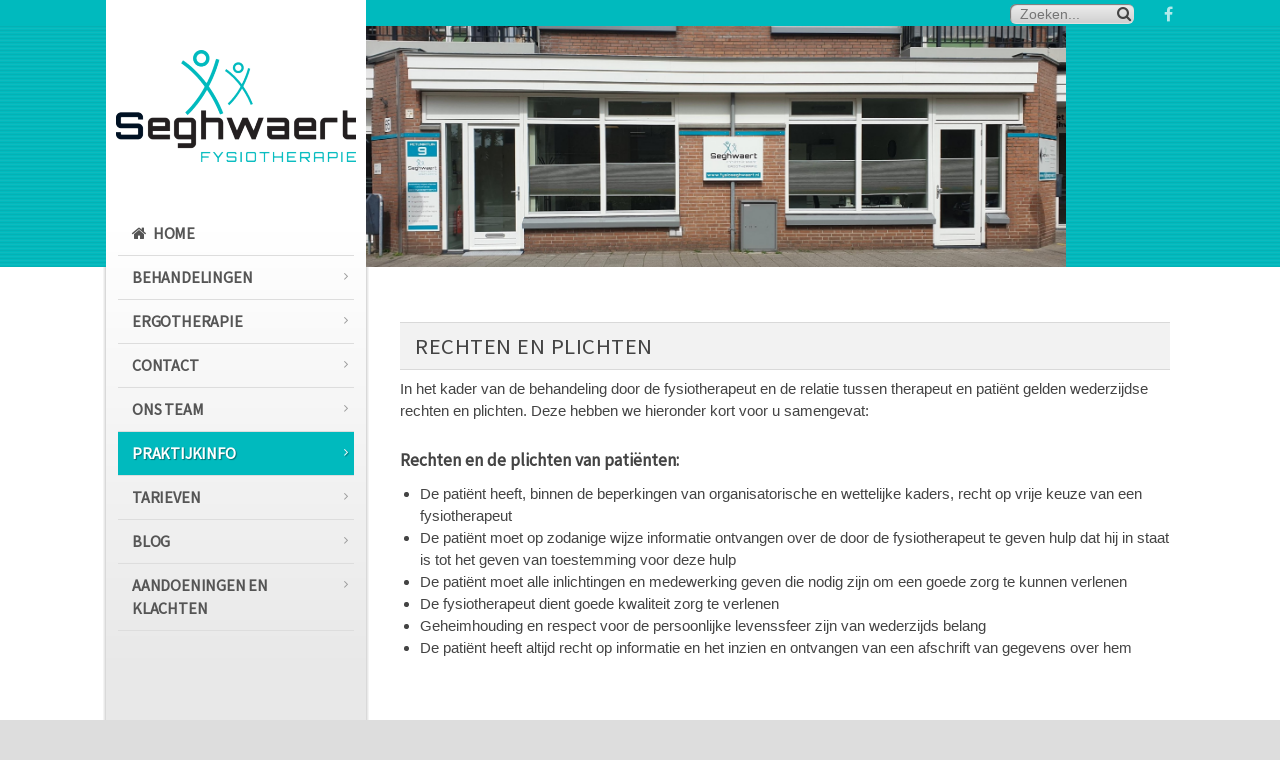

--- FILE ---
content_type: text/html; charset=utf-8
request_url: https://www.fysioseghwaert.nl/praktijkinfo/rechten-plichten
body_size: 8224
content:

<!doctype html>
<html xmlns="http://www.w3.org/1999/xhtml" xml:lang="nl-nl" lang="nl-nl" dir="ltr" >	

<head>
  <meta name="title" content="Rechten en plichten" />
<link rel="apple-touch-icon" sizes="57x57" href="/apple-icon-57x57.png">
<link rel="apple-touch-icon" sizes="60x60" href="/apple-icon-60x60.png">
<link rel="apple-touch-icon" sizes="72x72" href="/apple-icon-72x72.png">
<link rel="apple-touch-icon" sizes="76x76" href="/apple-icon-76x76.png">
<link rel="apple-touch-icon" sizes="114x114" href="/apple-icon-114x114.png">
<link rel="apple-touch-icon" sizes="120x120" href="/apple-icon-120x120.png">
<link rel="apple-touch-icon" sizes="144x144" href="/apple-icon-144x144.png">
<link rel="apple-touch-icon" sizes="152x152" href="/apple-icon-152x152.png">
<link rel="apple-touch-icon" sizes="180x180" href="/apple-icon-180x180.png">
<link rel="icon" type="image/png" sizes="192x192"  href="/android-icon-192x192.png">
<link rel="icon" type="image/png" sizes="32x32" href="/favicon-32x32.png">
<link rel="icon" type="image/png" sizes="96x96" href="/favicon-96x96.png">
<link rel="icon" type="image/png" sizes="16x16" href="/favicon-16x16.png">
<link rel="manifest" href="/manifest.json">
<meta name="msapplication-TileColor" content="#ffffff">
<meta name="msapplication-TileImage" content="ms-icon-144x144.png">
<meta name="theme-color" content="#ffffff">
<base href="https://www.fysioseghwaert.nl/praktijkinfo/rechten-plichten" />
	<meta http-equiv="content-type" content="text/html; charset=utf-8" />
	<meta name="rights" content="(C) Seghwaert fysiotherapie" />
	<meta name="metatitle" content="Rechten en plichten" />
	<meta name="description" content="Bij de behandeling door de fysiotherapeut en de relatie tussen therapeut en patiënt gelden wederzijdse rechten en plichten. Deze zijn kort samengevat: ..." />
	<title>Rechten en plichten - Seghwaert fysiotherapie</title>
	<link href="/templates/joomspirit_124/favicon.ico" rel="shortcut icon" type="image/vnd.microsoft.icon" />
	<link href="/templates/system/css/general.css" rel="stylesheet" type="text/css" media="all" />
	<link href="/templates/joomspirit_124/css/bootstrap.css" rel="stylesheet" type="text/css" media="all" />
	<link href="/templates/joomspirit_124/css/font-awesome.css" rel="stylesheet" type="text/css" media="all" />
	<link href="/templates/joomspirit_124/css/template.css" rel="stylesheet" type="text/css" media="all" />
	<link href="/templates/joomspirit_124/css/print.css" rel="stylesheet" type="text/css" media="print" />
	<link href="https://fonts.googleapis.com/css?family=Source+Sans+Pro%7COrbitron:400" rel="stylesheet" type="text/css" media="all" />
	<style type="text/css">

 .cloaked_email span:before { content: attr(data-ep-a6f19); } .cloaked_email span:after { content: attr(data-ep-b747c); } 

	</style>
	<script src="/media/jui/js/jquery.min.js?6db56d6d8f9f942399e3182bea7e6a4d" type="text/javascript"></script>
	<script src="/media/jui/js/jquery-noconflict.js?6db56d6d8f9f942399e3182bea7e6a4d" type="text/javascript"></script>
	<script src="/media/jui/js/jquery-migrate.min.js?6db56d6d8f9f942399e3182bea7e6a4d" type="text/javascript"></script>
	<script src="/media/system/js/caption.js?6db56d6d8f9f942399e3182bea7e6a4d" type="text/javascript"></script>
	<script src="/media/jui/js/bootstrap.min.js?6db56d6d8f9f942399e3182bea7e6a4d" type="text/javascript"></script>
	<script src="/media/com_wrapper/js/iframe-height.min.js?6db56d6d8f9f942399e3182bea7e6a4d" type="text/javascript"></script>
	<script type="text/javascript">
jQuery(window).on('load',  function() {
				new JCaption('img.caption');
			});
 window.RegularLabs=window.RegularLabs||{};window.RegularLabs.EmailProtector=window.RegularLabs.EmailProtector||{unCloak:function(e,g){document.querySelectorAll("."+e).forEach(function(a){var f="",c="";a.className=a.className.replace(" "+e,"");a.querySelectorAll("span").forEach(function(d){for(name in d.dataset)0===name.indexOf("epA")&&(f+=d.dataset[name]),0===name.indexOf("epB")&&(c=d.dataset[name]+c)});if(c){var b=a.nextElementSibling;b&&"script"===b.tagName.toLowerCase()&&b.parentNode.removeChild(b);b=f+c;g?(a.parentNode.href="mailto:"+b,a.parentNode.removeChild(a)):a.innerHTML=b}})}}; 

	</script>

		<!-- 	hide the meta tag generator for website security 		-->

	<!-- 		Template manager variables			-->
	<style type="text/css">
	
		body {
		font-size:0.95em;		
		color : #444444;
		font-family: 'Helvetica', sans-serif;
		}
		
		.website-header {
		background:#00babe;
		}
		
		/** 	COLOR 			**/
		
		#js_navigation > ul > li.active > a, #js_navigation > ul > li.active > span, #js_navigation span.title_menu a, #js_navigation span.title_menu.fixed {
		background:#00babe;
		}
		
		#js_navigation li a:hover, #js_navigation ul ul li.current > a {
		color:#00babe;
		}
		
		a, div.vertical-menu li a:hover {
		color: #00aaae;
		}
		.breadcrumb a:hover, a:hover, h1 a:hover, h2.contentheading a:hover,
		.bottom_menu li.current a, .bottom_menu li a:hover {
		color: #00aaae;
		}
		
		.breadcrumb a, .breadcrumb a[href="#"]:hover, .bottom_menu li a {
		color : #444444;
		}
		
		div.vertical-menu li.current > a {
		border-left-color: #00aaae;
		color: #00aaae;
		}
		
		div.horizontal-menu li[class*="current"] > a {
		border-bottom-color: #00aaae;
		color: #00aaae;
		}
		
		.website-header a, .website-header a:hover, .text_social_icons, .social-links li a {
		color:#ffffff;
		}
		
		.users_footer, .users_footer .title-centered .module-title h3 {
		background: #007174;
		}
		
		.users_footer {
		color: #ffffff;
		}
		
		.users_footer .module-title h3 {
		color: #ffffff;
		}
		
		.users_footer a {
		color: #00fafe;
		}
		
		.users_footer a:hover, .users_footer div.vertical-menu li a:hover, .users_footer div.vertical-menu li[class*="current"] > a, .users_footer div.vertical-menu li[class*="current"] > a:hover,
		.users_footer div.horizontal-menu li a:hover, .users_footer div.horizontal-menu li[class*="current"] > a, .users_footer div.horizontal-menu li[class*="current"] > a:hover {
		color: #00fafe;
		}
		
		/**		TITLE 		**/		
		
		h1, h1 a, .componentheading, h2.contentheading, h2.contentheading a {
		color: #444444;
		}		
		
		@media screen and (min-width: 768px) {
		
			[class*="title-"] h1, [class*="title-"] h1 a, [class*="title-"] .componentheading, [class*="title-"] .page-header > h2 {
			color: #ffffff;
			font-size : 320%;
			margin : 0 0 25px 0;
			padding : 0 0 4px 0;
			border:none;
			background:transparent;
			}
		
		}
		
		h2 {
		color: #00aaae;
		}
		
		.module-title h3 {
		color: #222222;
		}
		
		/**		FONT	**/
				
		.drop-down {
		font-family: 'Source Sans Pro', sans-serif;
		}
		.drop-down {
		font-size : 105%;
		}
		h1, .componentheading, .blog > h1 {
		font-family: 'Orbitron', sans-serif;
		font-size : 210%;
		}
		h1 + h1, h2, h3, h4, h5,
		.left_column h3, .right_column h3, .top-module-position h3, .bottom-module-position h3, .user1 h3, .user2 h3, .user3 h3, 
		.user4 h3, .user5 h3, .user6 h3, .user7 h3, .user8 h3, .user9 h3 {
		font-family: 'Source Sans Pro', sans-serif;
		}
		.left_column h3, .right_column h3, .top-module-position h3, .bottom-module-position h3, .user1 h3, .user2 h3, .user3 h3, 
		.user4 h3, .user5 h3, .user6 h3, .user7 h3, .user8 h3, .user9 h3 {
		font-size : 130%;
		}
		h1 + h1, h2 {
		font-size : 150%;
		}
		h3 {
		font-size : 115%;
		}
		h4 {
		font-size : 110%;
		}
		h5 {
		font-size : 100%;
		}
		
		/**			Image position 		**/
		
		.module-image {
		background-color:#00babe;
				background-image: url(/templates/joomspirit_124/images/pattern/stripes4.png);
				}
		
		.bg-breadcrumb {
		background-color:#00babe;
		}
		
		/**			Width 		**/
		 
		.wrapper-website, .isStuck > div {
		width : 1080px;
		}
				
		.main_content {
		width: 100%;
        }
		
		.right_column {
		width:25%;
		}
		
		/**  Responsive columns 	**/
		@media screen and (min-width: 768px) and (max-width: 979px ) {
			
			.resp-side-right .left_column {
			width:25%;
			}
						
			.resp-side-right .main_content {
			width: 100%;
			}
					
		}
		
		@media screen and (max-width: 979px) {
				
			.drop-down li.active > a, .drop-down li.active > span, .drop-down li li.active > a, .drop-down li li.active > span {
			color:;
			}
			
			.drop-down li.current > a, .drop-down li li.current > a, .drop-down li li a:hover, .drop-down li li span:hover {
			color:#00babe;
			}
						
		}

		/**  If website width in px and more of 980px, the width is adjust betwwen the setting and 980px 		**/
				
			@media screen and (min-width: 980px) and (max-width: 1140px ) {
				
				.wrapper-website {
				width : 96%;
				}		
			
			}
		
				
	</style>

			
		<meta name="viewport" content="initial-scale=1" />
		<link rel="stylesheet" href="/templates/joomspirit_124/css/media_queries.css" type="text/css" media="all" />
		
		<!--		Fixed a bug with Abndroid 4 and select field (see Boostrap doc) 	-->
		<script type="text/javascript">
		var nua = navigator.userAgent
		var isAndroid = (nua.indexOf('Mozilla/5.0') > -1 && nua.indexOf('Android ') > -1 && nua.indexOf('AppleWebKit') > -1 && nua.indexOf('Chrome') === -1)
		if (isAndroid) {
		  $('select.form-control').removeClass('form-control').css('width', '100%')
		}
		</script>
		
		
	<link rel="stylesheet" href="/templates/joomspirit_124/css/custom.css" type="text/css" media="all" />

	<script type="text/javascript">
		jQuery.noConflict();
	</script>

	<!--		SCRIPT TO ENABLE CCS3 ANIMATIONS WHEN ELEMENT IS VISIBLE 		-->
		<script type="text/javascript">
	
		//<![CDATA[
		jQuery(window).load(function(){
		// Plugin @RokoCB :: Return the visible amount of px
		// of any element currently in viewport.
		// stackoverflow.com/questions/24768795/
		;(function($, win) {
		  $.fn.inViewport = function(cb) {
			 return this.each(function(i,el){
			   function visPx(){
				 var H = $(this).height(),
					 r = el.getBoundingClientRect(), t=r.top, b=r.bottom;
				 return cb.call(el, Math.max(0, t>0? H-t : (b<H?b:H)));  
			   } visPx();
			   $(win).on("resize scroll", visPx);
			 });
		  };
		}(jQuery, window));
			
		jQuery(".animbox").inViewport(function(px){
			jQuery(this).toggleClass("animCSS3", !!px );
		});
		});//]]> 
	
	</script>
		
	<!--[if lte IE 8]>
		<link rel="stylesheet" href="/templates/joomspirit_124/css/ie8.css" type="text/css" />
		<script type="text/javascript" src="/templates/joomspirit_124/lib/js/html5.js"></script>
	<![endif]-->
	
	<!--[if lte IE 7]>
		<link rel="stylesheet" href="/templates/joomspirit_124/css/ie7.css" type="text/css" />	
	<![endif]-->
	
</head>

<body class=" standard-page without-shadow uppercase-menu-title h1-shadow-no h1-slide-shadow-dark resp-side-inline resp-users-768 js-border">
	
	<header class="website-header clearfix zindex20">
		
		<div class="wrapper-website ">
		
								
				<!--	SOCIAL LINKS	-->
								<div class="social-links">
			
											
					<ul>
						
								
												<li><a target="_blank" class="icon_facebook" title="Facebook" href="https://nl-nl.facebook.com/fysioSegwaert/"><i class="fa fa-facebook"></i></a></li>
																																			
											
											
											
											
																										
											
		
								
											
		
								
					</ul>
						
				</div> 			<!-- 	end of Website icons 		-->
								
								<div class="module-search hidden-phone">
					<div class="search ">
						<form class="form-inline" method="post" action="https://www.fysioseghwaert.nl/">
							<input type="search" placeholder="Zoeken..." size="14" class="inputbox search-query" maxlength="200" id="mod-search-searchword" name="searchword">
							<span class="fa fa-search"></span>
							<input type="image" onclick="this.form.searchword.focus();" src="/templates/joomspirit_124/images/transparent.png" class="button" alt="Search">
							<input type="hidden" value="search" name="task"><input type="hidden" value="com_search" name="option">
						</form>
					</div>
				</div>
				
								
		</div>								<!--   		end of Wrapper-website 			-->
					
	</header>								<!--   		end of Header 			-->

		<div class="module-image zindex10" >
		<div class="wrapper-website">	

					<div class="moduletable hidden-phone">
						

<div class="custom hidden-phone"  >
	<p><img src="/images/gevel_bijgesneden_2.jpeg" width="700" /></p></div>
		</div>
	
		
		</div> 	<!-- end of wrapper-website 	-->	
	</div>
		
	
	<section class="website-content zindex20 " >
	
		<div class="wrapper-website clearfix">
		
			<aside id="column-fixed" class="left-part-website zindex20">

				<div class="logo-module zindex10 " >
												
				<div class=" logo visible-phones">
					
					

<div class="customvisible-phones"  >
	<p><a title="Seghwaert fysiotherapie" href="/./" rel="alternate"><img src="/images/site-pics/logo-fysiotherapie-middel.png" alt="" /></a></p></div>
			
				</div>

			
					
								</div>		
							
								<nav id="js_navigation" class=" zindex30 drop-down clearfix">
					
					<span class="title_menu">
						<a href="#js_navigation"><span class="icon-main-menu"></span><span class="text-icon-menu">menu</span></a>
					</span>
		
										
					<ul class="nav menu mod-list">
<li class="item-101 default"><a href="/" class="fa-home">Home</a></li><li class="item-113 deeper parent"><a href="/behandelingen" >Behandelingen</a><ul class="nav-child unstyled small"><li class="item-116"><a href="/behandelingen/fysiotherapie" >Fysiotherapie</a></li><li class="item-118"><a href="/behandelingen/manuele-therapie" >Manuele therapie</a></li><li class="item-153"><a href="/behandelingen/kinderfysiotherapie" >Kinderfysiotherapie</a></li><li class="item-508"><a href="/behandelingen/revalidatietraining" >Revalidatietraining</a></li><li class="item-135"><a href="/behandelingen/ouderenzorg" >Ouderenzorg</a></li><li class="item-236"><a href="/behandelingen/oncologische-revalidatie" >Oncologische revalidatie</a></li><li class="item-138"><a href="/behandelingen/therapeutisch-tapen" >Therapeutisch tapen</a></li><li class="item-570"><a href="/behandelingen/huiswerkoefeningen" >Huiswerkoefeningen</a></li></ul></li><li class="item-117 deeper parent"><a href="/ergotherapie" >Ergotherapie</a><ul class="nav-child unstyled small"><li class="item-445"><a href="/ergotherapie/ergotherapie" >Ergotherapie</a></li><li class="item-447"><a href="/ergotherapie/informatie-voor-verwijzers" >Informatie voor verwijzers</a></li><li class="item-446"><a href="/ergotherapie/vergoeding-ergotherapie" >Vergoeding ergotherapie</a></li><li class="item-448"><a href="/ergotherapie/afspraak-maken-of-afzeggen" >Afspraak maken of afzeggen</a></li><li class="item-449"><a href="/ergotherapie/contactgegevens" >Contactgegevens</a></li></ul></li><li class="item-152 deeper parent"><a href="/contact" >Contact</a><ul class="nav-child unstyled small"><li class="item-157"><a href="/contact/contactgegevens" >Contactgegevens</a></li><li class="item-131"><a href="/contact/afspraken" >Afspraak maken of afzeggen</a></li></ul></li><li class="item-114 deeper parent"><a href="/team" >Ons Team</a><ul class="nav-child unstyled small"><li class="item-132"><a href="/team/henk-zandbergen" >Henk Zandbergen</a></li><li class="item-128"><a href="/team/ellen-giltaij" >Ellen Giltaij</a></li><li class="item-144"><a href="/team/michiel-van-gooswilligen" >Michiel van Gooswilligen</a></li><li class="item-365"><a href="/team/janneke-nieuwenburg" >Janneke Nieuwenburg</a></li><li class="item-238"><a href="/team/erna-de-goede" >Erna de Goede</a></li><li class="item-253"><a href="/team/vincent-hestens" >Vincent Hestens</a></li><li class="item-337"><a href="/team/corine-van-velzen" >Corine van Velzen</a></li></ul></li><li class="item-115 active deeper parent"><a href="/praktijkinfo" >Praktijkinfo</a><ul class="nav-child unstyled small"><li class="item-119"><a href="/praktijkinfo/algemene-info" >Algemene Informatie</a></li><li class="item-156"><a href="/praktijkinfo/samenwerkingen" >Samenwerking in de wijk</a></li><li class="item-210"><a href="/praktijkinfo/behandelovereenkomst" >Behandelovereenkomst</a></li><li class="item-211"><a href="/praktijkinfo/privacy-policy" >Privacy policy</a></li><li class="item-121"><a href="/praktijkinfo/kwaliteit" >Kwaliteit en klachten</a></li><li class="item-122 current active"><a href="/praktijkinfo/rechten-plichten" >Rechten en plichten</a></li><li class="item-120"><a href="/praktijkinfo/betalingsvoorwaarden" >Betalingsvoorwaarden</a></li></ul></li><li class="item-123 deeper parent"><a href="/tarieven" >Tarieven</a><ul class="nav-child unstyled small"><li class="item-126"><a href="/tarieven/tarieven-fysiotherapie" >Tarieven Fysiotherapie</a></li><li class="item-124"><a href="/tarieven/vergoedingen" >Vergoedingen</a></li></ul></li><li class="item-130 deeper parent"><a href="/blog" >Blog</a><ul class="nav-child unstyled small"><li class="item-569"><a href="/blog/hoeveel-bewegen-is-gezond" >Hoeveel bewegen is gezond?</a></li><li class="item-571"><a href="/blog/bmi-en-gli-in-zoetermeer" >BMI en GLI in Zoetermeer</a></li></ul></li><li class="item-162 deeper parent"><a href="/aandoeningen" >Aandoeningen en klachten</a><ul class="nav-child unstyled small"><li class="item-342"><a href="/aandoeningen/kruisbandblessures" >Kruisbandblessures</a></li><li class="item-140"><a href="/aandoeningen/sportblessures" >Hardloop- en sportblessures</a></li><li class="item-139"><a href="/aandoeningen/rsi-kans" >RSI - KANS</a></li><li class="item-237"><a href="/aandoeningen/duizeligheid" >Duizeligheid</a></li><li class="item-136"><a href="/aandoeningen/parkinson" >Parkinson</a></li><li class="item-154"><a href="/aandoeningen/claudicatio" >Claudicatio</a></li><li class="item-137"><a href="/aandoeningen/bekkenbodem" >Bekken- en bekkenbodemklachten</a></li><li class="item-141"><a href="/aandoeningen/longaandoeningen" >COPD</a></li><li class="item-383"><a href="/aandoeningen/zwangerschapsgerelateerde-bekkenpijn-en-diastase" >Zwangerschaps- gerelateerde bekkenpijn en diastase</a></li><li class="item-472"><a href="/aandoeningen/ms" >Multiple sclerose</a></li><li class="item-531"><a href="/aandoeningen/artrose" >Artrose</a></li></ul></li></ul>

			
	
				</nav>
				
				<div class="empty-space visible-desktop clearfix"></div> 		<!--		empty DIV for Sticky menu 		-->	
									
								
			</aside>			<!--			end of LEFT PART WEBSITE 		-->
			
			<aside id="right-part" class="right-part-website zindex10 ">
					
													
								
				
				<div class="main-columns clearfix">
				
					<!--  MAIN COLUMN -->
					<div class="main_content" >
							
						<!--  USER 1, 2, 3 -->
						  <!--	END OF USERS TOP	-->
					
						<div class="main_component clearfix" role="main" >
							
							<!--  MAIN COMPONENT -->
							<div id="system-message-container">
	</div>

							<div class="item-page " itemscope itemtype="http://schema.org/Article">
	<meta itemprop="inLanguage" content="nl-NL" />
	
		
	
		<div class="page-header">
		<h1 itemprop="name">
							<span class="">Rechten en plichten</span>
					</h1>
							</div>
		
	
	
	
		
								<div itemprop="articleBody">
		<p>In het kader van de behandeling door de fysiotherapeut en de relatie tussen therapeut en patiënt gelden wederzijdse rechten en plichten. Deze hebben we hieronder kort voor u samengevat:</p>
 
<h3>Rechten en de plichten van patiënten:</h3>
<ul>
<li>De patiënt heeft, binnen de beperkingen van organisatorische en wettelijke kaders, recht op vrije keuze van een fysiotherapeut</li>
<li>De patiënt moet op zodanige wijze informatie ontvangen over de door de fysiotherapeut te geven hulp dat hij in staat is tot het geven van toestemming voor deze hulp</li>
<li>De patiënt moet alle inlichtingen en medewerking geven die nodig zijn om een goede zorg te kunnen verlenen</li>
<li>De fysiotherapeut dient goede kwaliteit zorg te verlenen</li>
<li>Geheimhouding en respect voor de persoonlijke levenssfeer zijn van wederzijds belang</li>
<li>De patiënt heeft altijd recht op informatie en het inzien en ontvangen van een afschrift van gegevens over hem</li>
</ul>	</div>

	
						 </div>
					
						</div>	
						
						<!--  USER 4, 5, 6 -->
						  <!--	END OF USERS BOTTOM	-->
						
						<div class="clr"></div>
			
					</div>	  <!--	END OF MAIN CONTENT 	-->
					
									
				</div>	  <!--	END OF MAIN COLUMNS 	-->
				
								
			</aside>							<!--			END OF RIGHT PART WEBSITE		-->
			
		</div>								<!--   		end of Wrapper-website 			-->

		<div class="js-copyright" ><a class="jslink" target="_blank" href="http://www.template-joomspirit.com" >www.template-joomspirit.com</a></div>	
	</section>								<!--   		end of WEBSITE CONTENT 			-->

	<!--  USER 7, 8, 9 -->
		<aside id="js-users-footer" class="users_footer theme-users-dark clearfix" >
	
		<div class="wrapper-website zindex10">			
															
						<div class="user7 animbox" style="width: 28%" >
							<div class="moduletable visible-desktop text-centered" >
				<div>
										<div class="module-title">
						<h3 class="module"><span class="" >QDNA</span></h3>
					</div>
								
					<div class="content-module">
						<iframe 	id="blockrandom-115"
	name=""
	src="https://portal.qdna.nl/widgets/frame/caeb7553325083c74c2e45b4ea292551"
	width="100%"
	height="407"
	scrolling="yes"
	frameborder="0"
	title="QDNA"
	class="wrappervisible-desktop text-centered" >
	Geen Iframes</iframe>
					</div>
				</div>
				
				<div class="icon-module"></div>
			</div>
			
			</div>
					
						<div class="user8 animbox" style="width: 33%" >
							<div class="moduletable " >
				<div>
										<div class="module-title">
						<h3 class="module"><span class="" >Contact</span></h3>
					</div>
								
					<div class="content-module">
						

<div class="custom"  >
	<h4>Seghwaert fysiotherapie</h4>
<p>Petuniatuin 9<br />2724 NA Zoetermeer<br />079-341 29 06<br /><!-- Dit e-mailadres is beschermd tegen spambots. --><a href="javascript:/* Dit e-mailadres is beschermd tegen spambots.*/"><span class="cloaked_email ep_013717c6"><span data-ep-b747c="&#110;&#108;" data-ep-a6f19="&#105;n&#102;&#111;"><span data-ep-b747c="e&#114;&#116;." data-ep-a6f19="&#64;&#102;&#121;&#115;"><span data-ep-a6f19="i&#111;se" data-ep-b747c="&#103;&#104;&#119;&#97;"></span></span></span></span><script>RegularLabs.EmailProtector.unCloak("ep_013717c6");</script><span class="cloaked_email ep_5e421303" style="display:none;"><span data-ep-b747c="&#110;&#108;" data-ep-a6f19="&#105;&#110;&#102;&#111;"><span data-ep-a6f19="&#64;&#102;y&#115;" data-ep-b747c="&#101;&#114;t&#46;"><span data-ep-b747c="&#103;&#104;&#119;a" data-ep-a6f19="ios&#101;"></span></span></span></span></a><script>RegularLabs.EmailProtector.unCloak("ep_5e421303", true);</script></p></div>
					</div>
				</div>
				
				<div class="icon-module"></div>
			</div>
			
			</div>
			
						<div class="user9 animbox" >
							<div class="moduletable  hidden-phone text-centered" >
				<div>
										<div class="module-title">
						<h3 class="module"><span class="" >Locatie / plattegrond</span></h3>
					</div>
								
					<div class="content-module">
						<iframe 	id="blockrandom-94"
	name=""
	src="https://www.google.com/maps/embed?pb=!1m18!1m12!1m3!1d2452.883056710564!2d4.512526951498757!3d52.063652979630916!2m3!1f0!2f0!3f0!3m2!1i1024!2i768!4f13.1!3m3!1m2!1s0x47c5cf27e85db50f%3A0x55bbf692ee152c7b!2sSeghwaert+fysiotherapie!5e0!3m2!1snl!2snl!4v1497468394550"
	width="100%"
	height="252px"
	scrolling="auto"
	frameborder="1"
	title="Locatie / plattegrond"
	class="wrapper hidden-phone text-centered" >
	Geen Iframes</iframe>
					</div>
				</div>
				
				<div class="icon-module"></div>
			</div>
			
			</div>
							
			
		</div>							<!--			END OF WRAPPER WEBSITE 		-->	
	
	</aside>							<!--			END OF USERS FOOTER		-->
			
	<footer id="js-footer" class="website-footer zindex10 ">
					
		<div class="wrapper-website">
										
			<!--	bottom nav	-->
						
						<div class="address animbox" >
							<div class="moduletable visible-desktop" >
				<div>
								
					<div class="content-module">
						

<div class="customvisible-desktop"  >
	<p style="margin-left: 350px;"><strong>Cookiebeleid:</strong> <br />Deze site maakt gebruik van cookies voor de analyse van webverkeer naar de site. Er worden via de cookies geen persoonlijke gegevens vastgelegd. Door gebruik te maken van de site gaat u hiermee akkoord.<br /> <a title="Cookiebeleid" href="/cookiebeleid.pdf" target="_blank" rel="noopener noreferrer">Lees hier ons volledige Cookiebeleid.</a></p></div>
					</div>
				</div>
				
				<div class="icon-module"></div>
			</div>
						<div class="moduletable hidden-desktop" >
				<div>
								
					<div class="content-module">
						

<div class="customhidden-desktop"  >
	<p><strong>Cookiebeleid:</strong> <br />Deze site maakt gebruik van cookies voor de analyse van webverkeer naar de site. Er worden via de cookies geen persoonlijke gegevens vastgelegd. Door gebruik te maken van de site gaat u hiermee akkoord.<br /> <a title="Cookiebeleid" href="/cookiebeleid.pdf" target="_blank" rel="noopener noreferrer">Lees hier ons volledige Cookiebeleid.</a></p></div>
					</div>
				</div>
				
				<div class="icon-module"></div>
			</div>
			
			</div>
					
		</div>								<!--   		end of Wrapper-website 			-->
		
		<div class="copyright">
		© 2026, Seghwaert fysiotherapie - Alle rechten voorbehouden		</div>
	</footer>							<!--			END OF WEBSITE CONTENT		-->	
	
	
	
	
		<script src="/templates/joomspirit_124/lib/js/bootstrap.min.js" type="text/javascript"></script>
		
		<script type="text/javascript">  (function(i,s,o,g,r,a,m){i['GoogleAnalyticsObject']=r;i[r]=i[r]||function(){
  (i[r].q=i[r].q||[]).push(arguments)},i[r].l=1*new Date();a=s.createElement(o),
  m=s.getElementsByTagName(o)[0];a.async=1;a.src=g;m.parentNode.insertBefore(a,m)
  })(window,document,'script','https://www.google-analytics.com/analytics.js','ga');
  ga('create', 'UA-102189891-1', 'auto');
  ga('send', 'pageview');
</script>	
	
			
				
		
				
		<!--	to prevent of problem if height of left column is greater than Right part		-->
		<script type="text/javascript">		
			var height_right_part = document.getElementById('column-fixed').clientHeight - 170 ;
			document.getElementById("right-part").style.minHeight = height_right_part + "px";		  			
		</script>
		
					<div class="hidden-phone" id="toTop"><a id="toTopLink"><span class="icon-up"></span><span id="toTopText"> Back to top</span></a></div>
			<script type="text/javascript">
				jQuery(document).ready(function(){
						
						jQuery(window).scroll(function () {
						
							if (jQuery(this).scrollTop() > 200) {
								jQuery("#toTop").fadeIn();
							}
							else {
								jQuery("#toTop").fadeOut();
							}
						});
					
						jQuery("#toTop").click(function() {
							jQuery("html, body").animate({ scrollTop: 0 }, "slow");
							 return false;
						});
				});
			</script>
				
				<script type="text/javascript">
			jQuery(document).ready(function(){
					
					jQuery(window).scroll(function () {
						if (jQuery(this).scrollTop() > 340) {
							jQuery(".title_menu").addClass("fixed");
							jQuery(".left-part-website").addClass("with-space");
						}
						else {
							jQuery(".title_menu").removeClass("fixed");
							jQuery(".left-part-website").removeClass("with-space");
						}
					});
			});
		</script>
			
			<!--		end of Javascript condition 	-->
	
</body>
</html>

--- FILE ---
content_type: text/html;charset=UTF-8
request_url: https://portal.qdna.nl/widgets/frame/caeb7553325083c74c2e45b4ea292551
body_size: 198
content:
<!DOCTYPE html>
<html>
	<head>
	</head>
	<body style="margin: 0px;overflow: hidden">
		<script type="text/javascript" src="https://portal.qdna.nl/widget/widget.js?widget_key=caeb7553325083c74c2e45b4ea292551"></script>
	</body>
</html>


--- FILE ---
content_type: text/css
request_url: https://www.fysioseghwaert.nl/templates/joomspirit_124/css/media_queries.css
body_size: 3899
content:
/**
*
*		Media queries
*
**/

body {
-webkit-text-size-adjust: none;
}

.hidden {
display: none;
visibility: hidden;
}

.visible-phone {
display: none !important;
}

.visible-tablet {
display: none !important;
}

.hidden-desktop {
display: none !important;
}

.visible-desktop {
display: block !important;
}



/* Portrait tablet to landscape and desktop */
@media screen and (max-width: 979px) {


	.hidden-desktop {
	display: block !important;
	}
	.visible-desktop {
	display: none !important ;
	}
	.visible-tablet {
	display: block !important;
	}
	.hidden-tablet {
	display: none !important;
	}

}


/* Phone and little tablet */
@media screen and (max-width: 767px) {


	.hidden-desktop {
	display: block !important;
	}
	.visible-desktop {
	display: none !important;
	}
	.visible-tablet {
	display: none !important;
	}
	.hidden-tablet {
	display: block !important;
	}
	.visible-phone {
	display: block !important;
	}
	.hidden-phone {
	display: none !important;
	}
	
}


/** 			 
**				MAIN MENU
**		
**/

@media screen and (max-width: 767px) {

	.drop-down {
	position: relative;
    float: none;
    width: auto !important;
    height:auto;
    z-index: 30;
    font-size:115%;
	}

	.drop-down ul * {
	border-radius: 0 !important;
	}
	
	.drop-down ul {
	background: #fff;
    border : none;
    display : none;
    width: 500px;
    position: absolute;
    top: 0;
    left:0;
    max-width: 100%;
    padding: 0 15px 100px 15px;
    z-index: 1337;
 	}
 	
 	#js_navigation:target > ul {
    display : block;
	}
	
	.drop-down span.title_menu {
	display: block;
	position: relative;
	font-weight: normal;
	text-transform:uppercase;
	font-size:120%;	
	}
	
	.drop-down span.title_menu a {	
	display: block;
	text-align: center;
	padding: 0 20px;
	line-height:50px;
	-webkit-transition : all 0.4s ease-in-out;
	-moz-transition : all 0.4s ease-in-out;
	-ms-transition : all 0.4s ease-in-out;
	-o-transition : all 0.4s ease-in-out;
	transition : all 0.4s ease-in-out ;
	}
	
	.icon-main-menu:before {
	display: inline-block;
	*display:inline;
	*zoom:1;
	font-family: FontAwesome;
	content: "\f0c9";
	font-style: normal;
	font-weight: normal;
	line-height: 1;
	font-size:15px;
	margin-right:8px;
	-webkit-font-smoothing: antialiased;
	-moz-osx-font-smoothing: grayscale;
	}
	
	#js_navigation:target span.title_menu {
	display: none;
	}
	
	#js_navigation:target:before {
	content: "";
	position: fixed;
	z-index: -1;
	top: 0;
	right: 0;
	bottom: 0;
	left: 0;
	background: rgba(0,0,0,.70);
	}
	
    .drop-down li {
    position: relative;
    display : block ;
    float: none;
    height:auto;
    width:auto;
    line-height: inherit;
    border-bottom:none;
    border-top: 1px solid rgba(0,0,0,0.12);
	margin: 20px 0 0 0;
	padding: 20px 0 0 0;
    }
	
	.drop-down li:first-child, .drop-down li a, .drop-down li span.separator,
	.drop-down li:last-child a, .drop-down li:last-child span.separator {
	border:none !important;
	}
    
	.drop-down li ul {
	display : block ;
	position: relative;
	top: 0;
	left: 0;
	z-index: 1;
	opacity:1;
	width: auto;
	max-width: none;
	border-radius:0;
	border:none;
	box-shadow: none;
	padding: 0;
	margin:0 0 0 20px;
	background: inherit;
	}
	
	.drop-down li ul:hover, .drop-down li li ul:hover {
	box-shadow:none;
	}
	
	.drop-down li ul ul {
	top: 0;
	left: 0;
	margin:0 0 0 20px;
	background:transparent;
	}
	
	.drop-down li li {
	float:none;
	width:auto;
	padding:0;
	margin:0;
	border:none;
	}
	
	.drop-down li a, .drop-down li span.separator {
	display : block;
	margin:0;
	border:none;
	text-transform: uppercase;
	font-weight: bold;
	line-height:100%;
	text-align : left;
	text-shadow : none;
	-webkit-transition : none;
	-moz-transition : none;
	-ms-transition : none;
	-o-transition : none;
	transition : none;
	}

	.uppercase-none .drop-down li a, .uppercase-none .drop-down li span.separator {
	text-transform: none;
	}

	.drop-down li li a, .drop-down li li span.separator {
	display : block;
	padding: 10px 0;
	margin:0 ;
	text-transform: none;
	font-weight: normal;
	}

	.drop-down li a:hover, .drop-down li span.separator:hover {
	-webkit-transition : none;
	-moz-transition : none;
	-ms-transition : none;
	-o-transition : none;
	transition : none;
	}
	
	.drop-down li:hover > ul, .drop-down li:focus > ul {
	display : block ;
	z-index:10;
	opacity:1;
	-webkit-transition : none;
	-moz-transition : none;
	-ms-transition : none;
	-o-transition :none;
	transition : none;
	}
	
	.drop-down > ul > li:last-child > ul ul {
    left: inherit;
    right: inherit;
	}
	
	.drop-down a {
	text-decoration : underline !important;
	}
	
	.drop-down li:hover > a, .drop-down a[href="#js_navigation"] {
	text-decoration : none !important;
	}
	
	.drop-down a[href="#"] {
	text-decoration : none !important;
	cursor : default;
	}
	
	.drop-down li.current > a {
	text-decoration : none !important;
	}
	
	/* others  */
	
	.drop-down li.parent > a::after , .drop-down li.parent > span::after {
	content: "";
	}
	
	#js_navigation:before, #js_navigation:after {
	display:block;
	}
	
	.isStuck {
	position:relative !important;
	top:inherit !important;
	left:inherit !important;
	right:inherit !important;
	border: none;
	box-shadow:none;
	}
	
	.isStuck > div {
	width : auto;
	}
			
	#js_navigation:before, #js_navigation:after {
	display:block;
	}
	
	.drop-down li li.active > a, .drop-down li li.active > span, .drop-down li li a:hover, .drop-down li li span:hover {
	background:transparent;
	}
	
	#js_navigation span.title_menu.fixed {
	position: fixed;
	right:0px;
	top:6px;
	padding-right:10px;
	box-shadow: 0 0 12px rgba(0,0,0,0.3);
	}

}



@media screen and (max-width: 767px) {

	.accordion {
	position: relative;
    float: none;
    width: auto !important;
    height:auto;
    z-index: 30;
    font-size:115%;
	}

	.accordion ul * {
	border-radius: 0 !important;
	}
	
	.accordion ul {
	background: #fff;
    border : none;
    display : none;
    width: 500px;
    position: absolute;
    top: 0;
    left:0;
    max-width: 100%;
    padding: 0 15px 100px 15px;
    z-index: 1337;
 	}
 	
 	#js_navigation:target > ul {
    display : block;
	}
	
	.accordion span.title_menu {
	display: block;
	position: relative;
	font-weight: normal;
	text-transform:uppercase;
	font-size:120%;	
	}
	
	.accordion span.title_menu a {	
	display: block;
	text-align: center;
	padding: 0 20px;
	line-height:50px;
	-webkit-transition : all 0.4s ease-in-out;
	-moz-transition : all 0.4s ease-in-out;
	-ms-transition : all 0.4s ease-in-out;
	-o-transition : all 0.4s ease-in-out;
	transition : all 0.4s ease-in-out ;
	}
	
	.icon-main-menu:before {
	display: inline-block;
	*display:inline;
	*zoom:1;
	font-family: FontAwesome;
	content: "\f0c9";
	font-style: normal;
	font-weight: normal;
	line-height: 1;
	font-size:15px;
	margin-right:8px;
	-webkit-font-smoothing: antialiased;
	-moz-osx-font-smoothing: grayscale;
	}
	
	#js_navigation:target span.title_menu {
	display: none;
	}
	
	#js_navigation:target:before {
	content: "";
	position: fixed;
	z-index: -1;
	top: 0;
	right: 0;
	bottom: 0;
	left: 0;
	background: rgba(0,0,0,.70);
	}
	
    .accordion li {
    position: relative;
    display : block ;
    float: none;
    height:auto;
    width:auto;
    line-height: inherit;
    border-bottom:none;
    border-top: 1px solid rgba(0,0,0,0.12);
	margin: 20px 0 0 0;
	padding: 20px 0 0 0;
    }
	
	.accordion li:first-child, .accordion li a, .accordion li span.separator,
	.accordion li:last-child a, .accordion li:last-child span.separator {
	border:none !important;
	}
    
	.accordion li ul {
	display : block ;
	position: relative;
	top: 0;
	left: 0;
	z-index: 1;
	opacity:1;
	width: auto;
	max-width: none;
	border-radius:0;
	border:none;
	box-shadow: none;
	padding: 0;
	margin:0 0 0 20px;
	background: inherit;
	}
	
	.accordion li ul:hover, .accordion li li ul:hover {
	box-shadow:none;
	}
	
	.accordion li ul ul {
	top: 0;
	left: 0;
	margin:0 0 0 20px;
	background:transparent;
	}
	
	.accordion li li {
	float:none;
	width:auto;
	padding:0;
	margin:0;
	border:none;
	}
	
	.accordion li a, .accordion li span.separator {
	display : block;
	margin:0;
	border:none;
	text-transform: uppercase;
	font-weight: bold;
	line-height:100%;
	text-align : left;
	text-shadow : none;
	-webkit-transition : none;
	-moz-transition : none;
	-ms-transition : none;
	-o-transition : none;
	transition : none;
	}

	.uppercase-none .accordion li a, .uppercase-none .accordion li span.separator {
	text-transform: none;
	}

	.accordion li li a, .accordion li li span.separator {
	display : block;
	padding: 10px 0;
	margin:0 ;
	text-transform: none;
	font-weight: normal;
	}

	.accordion li a:hover, .accordion li span.separator:hover {
	-webkit-transition : none;
	-moz-transition : none;
	-ms-transition : none;
	-o-transition : none;
	transition : none;
	}
	
	.accordion li:hover > ul, .accordion li:focus > ul {
	display : block ;
	z-index:10;
	opacity:1;
	-webkit-transition : none;
	-moz-transition : none;
	-ms-transition : none;
	-o-transition :none;
	transition : none;
	}
	
	.accordion > ul > li:last-child > ul ul {
    left: inherit;
    right: inherit;
	}
	
	.accordion a {
	text-decoration : underline !important;
	}
	
	.accordion li:hover > a, .accordion a[href="#js_navigation"] {
	text-decoration : none !important;
	}
	
	.accordion a[href="#"] {
	text-decoration : none !important;
	cursor : default;
	}
	
	.accordion li.current > a {
	text-decoration : none !important;
	}
	
	/* others  */
	
	.accordion li.parent > a::after , .accordion li.parent > span::after {
	content: "";
	}
	
	.left-part-website.fixed {
	position:relative;
	}
	
	.accordion li li.active > a, .accordion li li.active > span, .accordion li li a:hover, .accordion li li span:hover {
	background:transparent;
	}
	
	#js_navigation .title_menu a, #js_navigation .title_menu span {
	color: #fff;
	}
	
}	


@media screen and (min-width: 1400px) {
	
	.website-header .wrapper-website {
	padding-left:310px;
	}

	.module-image .moduletable {
	padding-left:300px;
	}
	
	.website-content .wrapper-website {
	background: transparent url(../images/bg-navigation-shadow-300.png) 0 0 repeat-y;
	}
	
	/** 	NAVIGATION 		**/
	
	.left-part-website {
	width:300px;
	}
	
	/**		right part 		**/
	
	.right-part-website {
	margin-left:300px; 		/**		width of Left part 		**/
	}
	
	.bg-breadcrumb {
	left:-476px;
	}
	
}


@media screen and (max-width: 1100px) {

	/** 	Header 			**/
	
	.website-header .wrapper-website {
	padding-left:0;
	}
	
	.website-title span {
	font-size:95%;
	}
	
	/**		Left part	**/
	
	.left-part-website {
	top:26px;
	}
	
}	



@media screen and (max-width: 979px) {
  
	body {
	margin:0;
	padding:0;
	min-width : 0;
	}
	
	.website {
	padding:0;
	}
	
	.wrapper-website {
	width: 97%;
	min-width : 0;
	}

	/** 	remove the fixed width of Google map 		**/
	
	div[id*="googlemap"] {
	width:auto !important;
	}
	
	/**		Left column 	**/
	
	.module-image .moduletable {
	padding-left:200px;
	}
	
	.website-content .wrapper-website {
	background: transparent url(../images/bg-navigation-shadow-200.png) 0 0 repeat-y;
	}
	
	.left-part-website {
	width:200px;
	}
	
	.logo {
	padding:10px 10px 20px 10px;
	}
	
	/**		right part 		**/
	
	.right-part-website {
	margin-left:200px; 		/**		width of Left part 		**/
	}
		
	/** 	CONTENT 	**/
	
	.bg-breadcrumb {
	left:-376px;
	}
	
	.top-module-position {
	margin: 0 0 10px 0;
	}

    .users_top, .users_bottom {
    padding:0;
    }
	
	div[class*="horizontal-menu"] li a {
	padding: 9px 10px 8px 10px;
	font-size: 90%;
	}
	
	div[class*="vertical-menu"] li a {
	padding: 10px 9px 8px 10px;
	font-size: 90%;
	}
	
	.with-users-image .left_column, .with-users-image .right_column,
	.with-top .left_column, .with-top .right_column {
   	margin-top: 2px;
	}
	
	.left_column, .right_column {
	padding-top:0;
	}
	
	.left_column > div > div, .right_column > div > div {
	border:none;
	min-height:0;
	}
	
	.with-users-image .left_column > div, .with-users-image .right_column > div,
	.with-top .left_column > div, .with-top .right_column > div {
	padding-bottom:0;
	}
	
	/**		reduce the space between each modules 	**/
	.users_image {
	margin:-15px -2% 20px -2%;
	}
	
	.user_image1, .user_image2, .user_image3 {
	padding-left:0;
	}
	
	.user_image3 {
	margin-right:0;
	}
	
	/** users image in a single column 	**/
	
	.resp-users-image-980 .users_image {
	margin:8px -1% 20px -1%;
	}
	
	.resp-users-image-980 .user_image1, .resp-users-image-980 .user_image2, .resp-users-image-980 .user_image3 {
	float:none;
	width : auto !important;
	clear:both;
	min-height:0;
	margin:0;
	padding:0;
	}
	
	.resp-users-image-980 .users_image > * {
	padding-right:15px;
	}
	
	.resp-users-image-980 .users_image > * + *, .resp-users-image-980 .users_image > * + * + * {
	background-image: none;
	margin:0 15px 0 15px;
	padding:0;
	}
	
	.resp-users-image-980 .users_image > * + * > div, .resp-users-image-980 .users_image > * + * + * > div {
	background-image : none;
	padding: 0;
	margin:0;
	}
	
	.resp-users-image-980 .users_image > * + * > div > div , .resp-users-image-980 .users_image > * + * + * > div > div {
	background-image : none;
	}
	
	.resp-users-980 .user1, .resp-users-980 .user2, .resp-users-980 .user3, .resp-users-980 .user4,
	.resp-users-980 .user5, .resp-users-980 .user6, .resp-users-980 .user7, .resp-users-980 .user8, .resp-users-980 .user9 {
	float:none;
	padding: 0;
	margin:0;
	width : auto !important;
	clear:both;
	}
	
	.resp-users-980 .user1 > .moduletable, .resp-users-980 .user2 > .moduletable, .resp-users-980 .user3 > .moduletable, .resp-users-980 .user4 > .moduletable,
	.resp-users-980 .user5 > .moduletable, .resp-users-980 .user6 > .moduletable {
	background: rgba(0, 0, 0, 0.07);
	padding-bottom:0; 		/**  for Class shadow 		**/
	}
	
	.theme-dark.resp-users-980 .user1 > .moduletable, .theme-dark.resp-users-980 .user2 > .moduletable, .theme-dark.resp-users-980 .user3 > .moduletable, .theme-dark.resp-users-980 .user4 > .moduletable,
	.theme-dark.resp-users-980 .user5 > .moduletable, .theme-dark.resp-users-980 .user6 > .moduletable {
	background: rgba(255, 255, 255, 0.08);
	}
	
	/** 	FOOTER 		**/
	
	.users_footer {
	padding:20px 0;
	}
	
	.jslink {
	background-size: 6px 97px;
	height:97px;
	right:0;
    }
    
}


/* 		Responsive columns for Tablets */
@media screen and (min-width: 768px) and (max-width: 979px ) {
	
	/**	both columns on left side		**/
	.resp-side-left .left_column {
	margin-left:0;
	clear:left;
	}
	
	.resp-side-left .right_column {
	float:left;
	clear:left;
	padding: 0px 35px 0 0;
	}
	
	.resp-side-left .main_content {
	float:right;
	margin-left: 0;
	}	
	
	/**	both columns on right side		**/
	.resp-side-right .left_column {
	padding: 20px 0px 0 35px;
	float:right;
	clear:right;
	}
	
	.resp-side-right .right_column {
	clear:right;
	padding-top:0;
	}
	
	.resp-side-right .main_content {
	margin-left: 0;
	}
    
    /**	both columns inline		**/
	.resp-side-inline .left_column, .resp-side-inline .right_column {
	margin:0;
	padding:0;
	float:none;
	width:auto;
	background:transparent;
	}
			
	.resp-side-inline .right_column .moduletable {
	margin-bottom: 10px;
	}
	
	.resp-side-inline .main_content {
	margin-left:0;
	float:none;
	width:auto;
	}
	
}

/* Phone and little tablet */
@media screen and (max-width: 767px) {

	/** 	Header 			**/
	
	.website-header {
	position:relative;
	height:auto;
	}
	
	.website-header .wrapper-website {
	text-align:center;
	}
	
	.top_menu {
	float:none;
	margin-bottom:4px;
	display:inline-block;
	*display:inline;
	*zoom:1;
	}
	
	.module-translate {
	position: relative;
	display:inline-block;
	*display:inline;
	*zoom:1;
	margin: 6px 0 4px 0;
	}
	
	.social-links {
	float:none;
	margin-bottom:4px;
	display:inline-block;
	*display:inline;
	*zoom:1;
	}
	
	.social-links li a {
	width:28px;
	}

	.module-search {
	float:none;
	margin-bottom:4px;
	display:inline-block;
	*display:inline;
	*zoom:1;
	}
	
	.module-search .inputbox {
	margin-left:0;
	}
	
	/**			Remove main columns 		**/
	
	.website-content {
	background: #fff;
	}
	
	.website-content .wrapper-website {
	background: transparent;
	}
	
	.module-image .moduletable {
    margin-left: 0;
    padding-left:0;
	}
	
	.left-part-website {
    position: relative;
    top:0;
    width: auto;
    background: #fff;
    margin: 0 ;
	}
	
	.left-part-website.with-space {
	padding-bottom:50px;
	}
	
	.logo-module {
	padding: 20px 0 10px 0;
	}
	
	.website-title span {
	font-size:85%;
	}
	
	.right-part-website {
	margin-left:0;
	padding: 10px 0 25px 0;
	}
	
	/**			Footer 			**/
	
	.bottom_menu {
	padding: 0;
	margin-bottom:10px;
	float:none;
	text-align:center;
	}
	
	.address {
    text-align: center;
	}
 	
 	/**			Reponsive columns inline 		**/
 	
 	.left_column, .right_column {
	margin:0;
	padding:0;
	float:none;
	width:auto;
	background:transparent;
	}
	
	.left_column > div, .right_column > div {
	padding:0;
	margin:0;
	background:transparent;
	}
	
	.left_column .moduletable, .right_column .moduletable {
	margin-bottom: 10px;
	}
	
	.main_content {
	margin-left:0;
	float:none;
	width:auto;
	}
	
	[class*="title-"] > .page-header {
	font-size:85%;
	}
	
	/**********		Modules					**************/
    
	.resp-users-image-768 .users_image {
	margin:8px -1% 20px -1%;
	}
	
	.resp-users-image-768 .user_image1, .resp-users-image-768 .user_image2, .resp-users-image-768 .user_image3 {
	float:none;
	width : auto !important;
	clear:both;
	min-height:0;
	margin:0;
	padding:0;
	}
	
	.resp-users-image-768 .users_image > * {
	padding-right:15px;
	}
	
	.resp-users-image-768 .users_image > * + *, .resp-users-image-768 .users_image > * + * + * {
	background-image: none;
	margin:0 15px 0 15px;
	padding:0;
	}
	
	.resp-users-image-768 .users_image > * + * > div, .resp-users-image-768 .users_image > * + * + * > div {
	background-image : none;
	padding: 0;
	margin:0;
	}
	
	.resp-users-image-768 .users_image > * + * > div > div , .resp-users-image-768 .users_image > * + * + * > div > div {
	background-image : none;
	}
	
	.resp-users-768 .user1, .resp-users-768 .user2, .resp-users-768 .user3, .resp-users-768 .user4,
	.resp-users-768 .user5, .resp-users-768 .user6, .resp-users-768 .user7, .resp-users-768 .user8, .resp-users-768 .user9 {
	float:none;
	padding: 0;
	margin:0;
	width : auto !important;
	clear:both;
	}

	.top-module-position .moduletable, .bottom-module-position .moduletable, .footer-module-position .moduletable,
	.users_top .moduletable, .users_bottom .moduletable {
    margin-bottom: 10px;
	}
	
	.top-module-position .border > div, .bottom-module-position .border > div, .footer-module-position .border > div,
	.user1 .border > div, .user2 .border > div, .user3 .border > div, .user4 .border > div, .user5 .border > div,
	.user6 .border > div, .user7 .border > div, .user8 .border > div, .user9 .border > div {
	margin-bottom:8px;
	}
		
	.moduletable.shadow > div {
	margin-bottom:0 !important;
	}
	
	.users_footer {
    padding: 12px 20px;
    }
    
    /*		background for inline modules 		**/
    
    .left_column .moduletable, .right_column .moduletable,
	.resp-users-768 .user1 > .moduletable, .resp-users-768 .user2 > .moduletable, .resp-users-768 .user3 > .moduletable, .resp-users-768 .user4 > .moduletable,
	.resp-users-768 .user5 > .moduletable, .resp-users-768 .user6 > .moduletable,
	.top-module-position .moduletable, .bottom-module-position .moduletable {
	background: rgba(0, 0, 0, 0.07);
	padding-bottom:0; 		/**  for Class shadow 		**/
	}
	
	.theme-dark.left_column .moduletable, .theme-dark.right_column .moduletable,
	.theme-dark.resp-users-768 .user1 > .moduletable, .theme-dark.resp-users-768 .user2 > .moduletable, .theme-dark.resp-users-768 .user3 > .moduletable, .theme-dark.resp-users-768 .user4 > .moduletable,
	.theme-dark.resp-users-768 .user5 > .moduletable, .theme-dark.resp-users-768 .user6 > .moduletable,
	.theme-dark.top-module-position .moduletable, .theme-dark.bottom-module-position .moduletable {
	background: rgba(255, 255, 255, 0.08);
	}	
	
	.moduletable.border {
	background-color: transparent !important;
	}
    
	/* ++++++++++++++  blog  ++++++++++++++ */
	
	.cols-2 .column-1 {
	width:auto;
	float:none;
	}
	
	.cols-2 .column-2 {
	width:auto;
	float:none;
	}
	
	.cols-3 .column-1 {
	float:none;
	width:auto;
	padding:0;
	margin-right:0;
	}
	
	.cols-3 .column-2 {
	float:none;
	width:auto;
	width:auto;
	padding:0;
	}
	
	.cols-3 .column-3 {
	float:none;
	width:auto;
	padding:0;
	}
	
	.column-1, .column-2, .column-3 {
	padding:10px 0px;
	}
	
	.column-2 {
	width:auto;
	margin-left:0;
	}
	
	.column-3 {
	width:auto;
	}
	
	.column-4 {
	width:auto;
	}

	.cols-4 .column-1, 
	.cols-4 .column-2, 
	.cols-4 .column-3, 
	.cols-4 .column-4 {
	float: none; 
	clear: none; 
	width:auto;
	margin-left:0;
	padding:20px 0;
	}

	/**********		Column layouts			*********/

	.one-half, .one-third, .two-third, .one-fourth, .two-fourth, .three-fourth, .one-fifth, .two-fifth, .three-fifth, .four-fifth {
	float: none;
	width:auto;
	margin : 10px 0;
	}
	
	/* ++++++++++++++  contact form  ++++++++++++++ */
	
	#slide-contact .thumbnail.pull-right {
	float:none !important;
	margin: 0 0 40px 0;
	box-shadow:none;
	border:none;
	}
	
	.contact-position, .contact-address, p > span.contact-emailto, p > span.contact-telephone, p > span.contact-fax, p > span.contact-mobile, p > span.contact-webpage {
	margin-left:30px;
	}
	
	dl.contact-position, dl.contact-address {
	margin-left:60px;
	}
	
	.contact-image {
	margin-left : 0;
	}
	
	.contact-form {
	margin:50px 6px 10px 6px;
	padding:30px 12px;
	}

	.contact-form dl {
	margin-right:0;
	max-width:none;
	}
	
	.contact .contact-form button,
	.contact .form-actions {
	margin-left: 0;
	}
	
	/**		sliders & Tabs		**/
	
	.pane-sliders .contact-position, .pane-sliders .contact-address, .pane-sliders .contact-emailto, .pane-sliders .contact-telephone, .pane-sliders .contact-fax, .pane-sliders .contact-mobile, .pane-sliders .contact-webpage,
	.tabs .contact-position, .tabs address, .tabs .contact-emailto, .tabs .contact-telephone, .tabs .contact-fax, .tabs .contact-mobile, .tabs .contact-webpage {
	margin-left:50px;
	}
	
	.pane-sliders .contact-image, .tabs .contact-image {
	margin-left : 20px;
	}
	
	dl.tabs dt {
	float: none;
	margin-right: 0;
	}
	
}

--- FILE ---
content_type: text/css
request_url: https://www.fysioseghwaert.nl/templates/joomspirit_124/css/custom.css
body_size: 849
content:
/*****************************************

		CUSTOM CSS

******************************************/

.camera_caption > div {
  background: transparent;
  font-style: italic;
  font-size:35px;
  text-shadow: 1px 1px 10px #000;
  color: #ddf;
}
.ls-layer {
font-family: Helvetica,Arial,sans-serif;
font-style: italic !important;
font-size:50px;
color:#ddf;
text-shadow: 1px 1px 10px #000;
}
.custom h4 {
	font-family: 'Orbitron', sans-serif;
	font-size: 200%;
	color: #00fafe;
}
[itemprop="articleBody"] {clear:none;}
.module-breadcrumb {background: #00babe url(../images/bg-breadcrumbs-right-side.png) 0 0 no-repeat}
.jslink  {background-image:none}
.drop-down li li a {
	font-size: 105%;
	font-weight:400;
}
.module-image {max-height:300px;}
.result-text .highlight {background-color: #ff0}
.website-content {background-image: none;}
input[type="submit"]:hover, button:hover, .btn-primary:hover, .btn-default:hover, .btn:hover, btn:hover {background-color:#00babe}
a:hover, a:focus, a:visited {color: #00babe;}
.page-header h1, .weblink-category h2 {
    margin: 20px 0 8px 0;
    padding: 12px 15px;
    letter-spacing: 0.5px;
    background: rgba(0,0,0,0.05);
    border-bottom: 1px solid rgba(0, 0, 0, 0.1);
    border-top: 1px solid rgba(0, 0, 0, 0.1);
	font-family: 'Source Sans Pro', sans-serif;
	font-size: 150%;
	color: #444;
}
.category-desc {background:none;border:none;font-size:100%}
.list-striped {border:none}
.list-striped li {padding:10px 50px;border:none}
.list-striped li:nth-child(odd), .list-striped dd:nth-child(odd), .row-striped .row:nth-child(odd), .row-striped .row-fluid:nth-child(odd) {
    background: rgba(0,186,190,0.05);
}
[itemprop="articleBody"] {overflow: visible;}
.pull-left {margin: 0 10px 10px 0 !important;}
.pull-left.item-image{max-width:50%}
.wrapper-website .moduletable {max-height: 300px;}
.website-footer .wrapper-website{padding:5px 0 10px 0}
.user8{margin-left:20px}
.address{font-size: 0.75em}
.copyright{text-align:center;font-size: 0.85em}
@media screen and (max-width: 979px) {
	.logo {padding:10px;}
}
.items-row, p.readmore {margin:0}
.chzn-container {width: 100% !important;}

--- FILE ---
content_type: text/plain
request_url: https://www.google-analytics.com/j/collect?v=1&_v=j102&a=1305613072&t=pageview&_s=1&dl=https%3A%2F%2Fwww.fysioseghwaert.nl%2Fpraktijkinfo%2Frechten-plichten&ul=en-us%40posix&dt=Rechten%20en%20plichten%20-%20Seghwaert%20fysiotherapie&sr=1280x720&vp=1280x720&_u=IEBAAEABAAAAACAAI~&jid=1185073789&gjid=1364658100&cid=2016277849.1769355021&tid=UA-102189891-1&_gid=1032540579.1769355021&_r=1&_slc=1&z=851660017
body_size: -451
content:
2,cG-NBXEX5NCXQ